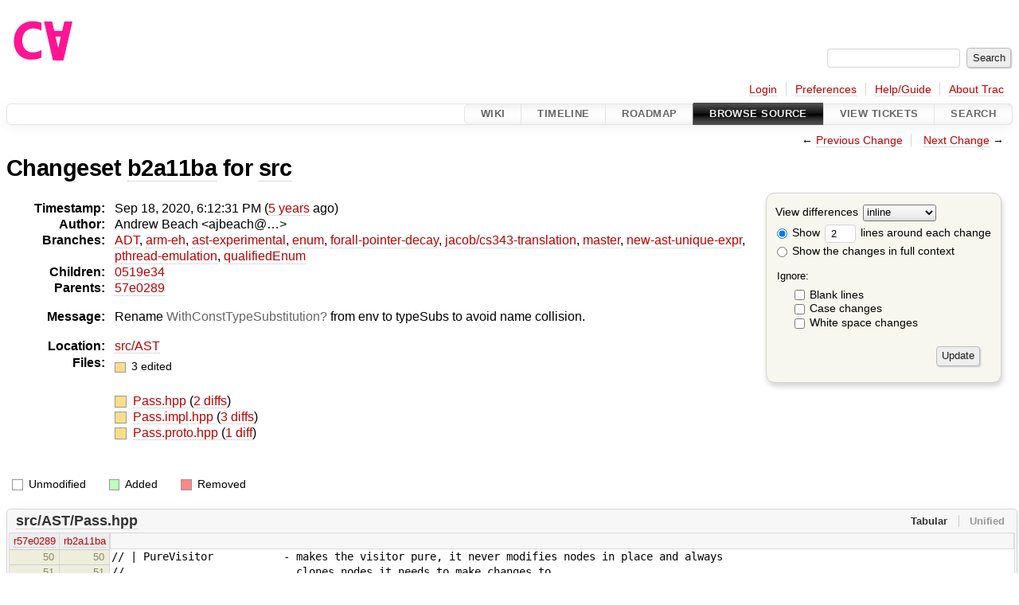

--- FILE ---
content_type: text/html;charset=utf-8
request_url: https://cforall.uwaterloo.ca/trac/changeset/b2a11ba447557f947bbe54300e4b544d986e05af/src
body_size: 6113
content:


<!DOCTYPE html>
<html lang="en-US">   <head>
    <!-- # block head (placeholder in theme.html) -->
        <!-- # block head (content inherited from layout.html) -->
    <title>
    Changeset b2a11ba for src
        – Cforall

    </title>

    <meta http-equiv="Content-Type" content="text/html; charset=UTF-8" />
    <meta http-equiv="X-UA-Compatible" content="IE=edge" />
    <!--[if IE]><script>
        if (/^#__msie303:/.test(window.location.hash))
        window.location.replace(window.location.hash.replace(/^#__msie303:/, '#'));
        </script><![endif]-->

    <link rel="start"  href="/trac/wiki" />
    <link rel="search"  href="/trac/search" />
    <link rel="help"  href="/trac/wiki/TracGuide" />
    <link rel="stylesheet"  href="/trac/chrome/common/css/trac.css" type="text/css" />
    <link rel="stylesheet"  href="/trac/chrome/common/css/changeset.css" type="text/css" />
    <link rel="stylesheet"  href="/trac/chrome/common/css/diff.css" type="text/css" />
    <link rel="stylesheet"  href="/trac/chrome/common/css/code.css" type="text/css" />
    <link rel="icon"  href="/trac/chrome/common/trac.ico" type="image/x-icon" />
    <link rel="prev"  href="/trac/changeset/57e0289d894ddff6323ba0a0125d5ba3ef575462/src" title="Changeset 57e0289 for src" />
    <link rel="next"  href="/trac/changeset/0519e3402f7874d5cd548329e426b90efdc531d4/src" title="Changeset 0519e34 for src" />
    <link rel="alternate"  class="diff" href="?format=diff&amp;new=b2a11ba447557f947bbe54300e4b544d986e05af" title="Unified Diff" type="text/plain" />
    <link rel="alternate"  class="zip" href="?format=zip&amp;new=b2a11ba447557f947bbe54300e4b544d986e05af" title="Zip Archive" type="application/zip" />
    <noscript>
      <style>
        .trac-noscript { display: none !important }
      </style>     </noscript>
    <link type="application/opensearchdescription+xml" rel="search"
          href="/trac/search/opensearch"
          title="Search Cforall"/>
    <script src="/trac/chrome/common/js/jquery.js"></script>
    <script src="/trac/chrome/common/js/babel.js"></script>
    <script src="/trac/chrome/common/js/trac.js"></script>
    <script src="/trac/chrome/common/js/search.js"></script>
    <script src="/trac/chrome/common/js/folding.js"></script>
    <script src="/trac/chrome/common/js/diff.js"></script>
    <script>
      jQuery(function($) {
        $(".trac-autofocus").focus();
        $(".trac-target-new").attr("target", "_blank");
        if ($.ui) { /* is jquery-ui added? */
          $(".trac-datepicker:not([readonly])")
            .prop("autocomplete", "off").datepicker();
          // Input current date when today is pressed.
          var _goToToday = $.datepicker._gotoToday;
          $.datepicker._gotoToday = function(id) {
            _goToToday.call(this, id);
            this._selectDate(id)
          };
          $(".trac-datetimepicker:not([readonly])")
            .prop("autocomplete", "off").datetimepicker();
        }
        $(".trac-disable").disableSubmit(".trac-disable-determinant");
        setTimeout(function() { $(".trac-scroll").scrollToTop() }, 1);
        $(".trac-disable-on-submit").disableOnSubmit();
      });
    </script>
    <!--   # include 'site_head.html' (layout.html) -->
    <!--   end of site_head.html -->
    <!-- # endblock head (content inherited from layout.html) -->


    <script>
      jQuery(function($) {
        $(".trac-toggledeleted").show().click(function() {
                  $(this).siblings().find(".trac-deleted").toggle();
                  return false;
        }).click();
        $("#content").find("li.entry h2 a").parent()
          .addAnchor(_("Link to this diff"));
      });
    </script>
    <!-- # endblock head (placeholder in theme.html) -->
  </head> 
  <body>
    <!-- # block body (content inherited from theme.html) -->
    <!--   # include 'site_header.html' (theme.html) -->
    <!--   end of site_header.html -->

    <div id="banner">
      <div id="header">
        <a id="logo"
           href="/">
          <img  alt="Cforall" src="/trac/chrome/site/logo.svg" /></a>


      </div>
      <form id="search" action="/trac/search" method="get">
        <div>
          <label for="proj-search">Search:</label>
          <input type="text" id="proj-search" name="q" size="18"
                  value="" />
          <input type="submit" value="Search" />
        </div>
      </form>
          <div id="metanav" class="nav">
      <ul><li  class="first"><a href="/trac/login">Login</a></li><li ><a href="/trac/prefs">Preferences</a></li><li ><a href="/trac/wiki/TracGuide">Help/Guide</a></li><li  class="last"><a href="/trac/about">About Trac</a></li></ul>
    </div>

    </div>
        <div id="mainnav" class="nav">
      <ul><li  class="first"><a href="/trac/wiki">Wiki</a></li><li ><a href="/trac/timeline">Timeline</a></li><li ><a href="/trac/roadmap">Roadmap</a></li><li  class="active"><a href="/trac/browser">Browse Source</a></li><li ><a href="/trac/report">View Tickets</a></li><li  class="last"><a href="/trac/search">Search</a></li></ul>
    </div>


    <div id="main"
         >
      <div id="ctxtnav" class="nav">
        <h2>Context Navigation</h2>
        <ul>
          <li  class="first"><span>&larr; <a class="prev" href="/trac/changeset/57e0289d894ddff6323ba0a0125d5ba3ef575462/src" title="Changeset 57e0289 for src">Previous Change</a></span></li>
          <li  class="last"><span><a class="next" href="/trac/changeset/0519e3402f7874d5cd548329e426b90efdc531d4/src" title="Changeset 0519e34 for src">Next Change</a> &rarr;</span></li>
        </ul>
        <hr />
      </div>

      

      

      <!-- # block content (placeholder in theme.html) -->
<div id="content" class="changeset">
  <div id="title">
    <h1>
Changeset     <a title="Show full changeset"
       href="/trac/changeset/b2a11ba447557f947bbe54300e4b544d986e05af">b2a11ba</a>
 for     <a title="Show entry in browser"
       href="/trac/browser/src?rev=b2a11ba447557f947bbe54300e4b544d986e05af"
       >src</a>
    </h1>
  </div>
  <form id="prefs" action="/trac/changeset/b2a11ba447557f947bbe54300e4b544d986e05af/src">
    <div>

<label for="style">View differences</label>
<select id="style" name="style">
  <option  selected="selected"
          value="inline">inline</option>
  <option 
          value="sidebyside">side by side</option>
</select>
<div class="field">
<label>  <input type="radio" name="contextall" value="0"
          checked="checked"/>
 Show</label> <label>  <input type="text" name="contextlines" id="contextlines" size="2"
         maxlength="3"
         value="2"/>
 lines around each change</label>  <br/>
  <label><input type="radio" name="contextall" value="1"
                />
    Show the changes in full context</label>
</div>
<fieldset id="ignore">
  <legend>Ignore:</legend>
  <div class="field">
    <input type="checkbox" id="ignoreblanklines" name="ignoreblanklines"
            />
    <label for="ignoreblanklines">Blank lines</label>
  </div>
  <div class="field">
    <input type="checkbox" id="ignorecase" name="ignorecase"
            />
    <label for="ignorecase">Case changes</label>
  </div>
  <div class="field">
    <input type="checkbox" id="ignorewhitespace" name="ignorewhitespace"
            />
    <label for="ignorewhitespace">White space changes</label>
  </div>
</fieldset>
<div class="buttons">
  <input type="submit" name="update" value="Update" />
</div>
    </div>
  </form>
  <dl id="overview">
    <dt class="property time">Timestamp:</dt>
    <dd class="time">
      Sep 18, 2020, 6:12:31 PM
(<a class="timeline" href="/trac/timeline?from=2020-09-18T18%3A12%3A31-04%3A00&amp;precision=second" title="See timeline at Sep 18, 2020, 6:12:31 PM">5 years</a> ago)    </dd>
    <dt class="property author">Author:</dt>
    <dd class="author"><span class="trac-author">Andrew Beach &lt;ajbeach@…&gt;</span></dd>
    <dt class="property">Branches:</dt>
    <dd><a class="changeset" href="/trac/changeset/fa2c005cdb7210e3aaf9b1170f05fbc75444ece7/" title="Finish Adt POC">ADT</a>, <a class="changeset" href="/trac/changeset/e8261bb2d5672221f593ba7abb77aa70dd80c822/" title="Preliminary ARM exception handling support">arm-eh</a>, <a class="changeset" href="/trac/changeset/62d62db217dc9f917346863faa9d03148d98844f/" title="Merge branch 'master' into ast-experimental">ast-experimental</a>, <a class="changeset" href="/trac/changeset/365c8dcbd76a5d6cafc342a140f686a573523fea/" title="Merge branch 'master' into enum">enum</a>, <a class="changeset" href="/trac/changeset/a55649200b5601ebf0ca0b430984b9546e7bed94/" title="There was less extra code in ForallPointerDecay then I hopped, but it ...">forall-pointer-decay</a>, <a class="changeset" href="/trac/changeset/a3cadfcf7de2a83c2d884dd711e7f82979272284/" title="Removed default parser argument">jacob/cs343-translation</a>, <a class="changeset" href="/trac/changeset/ed9bbe85d9324a1290fd0a07a4ec95ac99c5ce31/" title="2nd attempt to turn off ARM builds on algol">master</a>, <a class="changeset" href="/trac/changeset/f95634ee1f70e0dd4ea661aa832925cf8415519a/" title="fix unique expr pass">new-ast-unique-expr</a>, <a class="changeset" href="/trac/changeset/9cd5bd2665deba4718673a3686869490de73341e/" title="Added an assembly to prevent null-checks from being optimized out. ...">pthread-emulation</a>, <a class="changeset" href="/trac/changeset/12df6fe35a1d7d73a64293320db6c3a0b195af33/" title="Fix an enumerator value bug; add basic tests for new features; save ...">qualifiedEnum</a></dd>
    <dt class="property">Children:</dt>
    <dd><a class="changeset" href="/trac/changeset/0519e3402f7874d5cd548329e426b90efdc531d4/" title="Merge branch 'master' of plg.uwaterloo.ca:software/cfa/cfa-cc">0519e34</a></dd>
    <dt class="property">Parents:</dt>
    <dd><a class="changeset" href="/trac/changeset/57e0289d894ddff6323ba0a0125d5ba3ef575462/" title="Added stats option to print stats per expression in new-ast resolution">57e0289</a></dd>
    <dt class="property message">Message:</dt>
    <dd class="message searchable">
      <p>
Rename <a class="missing wiki">WithConstTypeSubstitution</a> from env to typeSubs to avoid name collision.<br />
</p>

    </dd>
    <dt class="property location">Location:</dt>
    <dd class="searchable"
        ><a href="/trac/browser/src/AST?rev=b2a11ba447557f947bbe54300e4b544d986e05af">src/AST</a></dd>
    <dt class="property files">
      Files:
    </dt>
    <dd class="files">
      <div class="legend" id="file-legend">
        <dl>
          <dt class="mod"></dt><dd>
            3 edited</dd>
        </dl>
      </div>
      <br />
      <ul>
        <li>
          
  <div class="mod"> </div>
  <a title="Show entry in browser" href="/trac/browser/src/AST/Pass.hpp?rev=b2a11ba447557f947bbe54300e4b544d986e05af">
    Pass.hpp
  </a>
  <span class="comment">(modified)</span>
  (<a title="Show differences" href="#file0">2 diffs</a>)

        </li>
        <li>
          
  <div class="mod"> </div>
  <a title="Show entry in browser" href="/trac/browser/src/AST/Pass.impl.hpp?rev=b2a11ba447557f947bbe54300e4b544d986e05af">
    Pass.impl.hpp
  </a>
  <span class="comment">(modified)</span>
  (<a title="Show differences" href="#file1">3 diffs</a>)

        </li>
        <li>
          
  <div class="mod"> </div>
  <a title="Show entry in browser" href="/trac/browser/src/AST/Pass.proto.hpp?rev=b2a11ba447557f947bbe54300e4b544d986e05af">
    Pass.proto.hpp
  </a>
  <span class="comment">(modified)</span>
  (<a title="Show differences" href="#file2">1 diff</a>)

        </li>
      </ul>
    </dd>
  </dl>

  <div class="diff">
    <div class="legend" id="diff-legend">
      <h3>Legend:</h3>
      <dl>
        <dt class="unmod"></dt><dd>Unmodified</dd>
        <dt class="add"></dt><dd>Added</dd>
        <dt class="rem"></dt><dd>Removed</dd>
      </dl>
    </div>

<div class="diff">

  <ul class="entries">
    <li class="entry">
      <h2 id="file0">
        <a href="/trac/changeset/b2a11ba447557f947bbe54300e4b544d986e05af/src/AST/Pass.hpp" title="Show the changeset b2a11ba restricted to src/AST/Pass.hpp">src/AST/Pass.hpp</a>
      </h2>
      <table class="trac-diff inline" cellspacing="0">
        <colgroup>
          <col class="lineno"/><col class="lineno"/><col class="content"/>
        </colgroup>
        <thead>
          <tr>
            <th title="Revision 57e0289d894ddff6323ba0a0125d5ba3ef575462">
              <a title="Show revision 57e0289 of this file in browser"
                 href="/trac/browser/src/AST/Pass.hpp?rev=b9fa85b6bb101567c376a002614067feab620b7b#L50"
                 >r57e0289</a>
            </th>
            <th title="Revision b2a11ba447557f947bbe54300e4b544d986e05af">
              <a title="Show revision b2a11ba of this file in browser"
                 href="/trac/browser/src/AST/Pass.hpp?rev=b2a11ba447557f947bbe54300e4b544d986e05af#L50"
                 >rb2a11ba</a>
            </th>
            <td>
              &nbsp;
            </td>
          </tr>
        </thead>
        <tbody class="unmod">

          <tr>
            <th>50</th><th>50</th><td class="l"><span>// | PureVisitor&nbsp; &nbsp; &nbsp; &nbsp; &nbsp; &nbsp;- makes the visitor pure, it never modifies nodes in place and always</span></td>
          </tr>
          <tr>
            <th>51</th><th>51</th><td class="l"><span>//&nbsp; &nbsp; &nbsp; &nbsp; &nbsp; &nbsp; &nbsp; &nbsp; &nbsp; &nbsp; &nbsp; &nbsp; &nbsp; &nbsp;clones nodes it needs to make changes to</span></td>
          </tr>
        </tbody>
        <tbody class="mod">


          <tr class="first">
            <th>52</th><th>&nbsp;</th><td class="l"><span>// | With<del>TypeSubstitution&nbsp; - provides polymorphic const TypeSubstitution * env</del> for the</span></td>
          </tr>

          <tr class="last">
            <th>&nbsp;</th><th>52</th><td class="r"><span>// | With<ins>ConstTypeSubstitution - provides polymorphic const TypeSubstitution * typeSubs</ins> for the</span></td>
          </tr>
        </tbody>
        <tbody class="unmod">

          <tr>
            <th>53</th><th>53</th><td class="l"><span>//&nbsp; &nbsp; &nbsp; &nbsp; &nbsp; &nbsp; &nbsp; &nbsp; &nbsp; &nbsp; &nbsp; &nbsp; &nbsp; &nbsp;current expression</span></td>
          </tr>
          <tr>
            <th>54</th><th>54</th><td class="l"><span>// | WithStmtsToAdd&nbsp; &nbsp; &nbsp; &nbsp; - provides the ability to insert statements before or after the current</span></td>
          </tr>
        </tbody>
        <tbody class="skipped">
          <tr>
            <th><a href="/trac/browser/src/AST/Pass.hpp?rev=b9fa85b6bb101567c376a002614067feab620b7b#L294">&hellip;</a></th>
            <th><a href="/trac/browser/src/AST/Pass.hpp?rev=b2a11ba447557f947bbe54300e4b544d986e05af#L294">&hellip;</a></th>
            <td>
              &nbsp;
            </td>
          </tr>
        </tbody>
        <tbody class="unmod">

          <tr>
            <th>294</th><th>294</th><td class="l"><span>//-------------------------------------------------------------------------------------------------</span></td>
          </tr>
          <tr>
            <th>295</th><th>295</th><td class="l"><span></span></td>
          </tr>
        </tbody>
        <tbody class="rem">

          <tr class="first">
            <th>296</th><th>&nbsp;</th><td class="l"><del>/// Keep track of the polymorphic const TypeSubstitution * env for the current expression</del></td>
          </tr>
          <tr class="last">
            <th>297</th><th>&nbsp;</th><td class="l"><del></del></td>
          </tr>
        </tbody>
        <tbody class="unmod">

          <tr>
            <th>298</th><th>296</th><td class="l"><span>/// If used the visitor will always clone nodes.</span></td>
          </tr>
          <tr>
            <th>299</th><th>297</th><td class="l"><span>struct PureVisitor {};</span></td>
          </tr>
          <tr>
            <th>300</th><th>298</th><td class="l"><span></span></td>
          </tr>
        </tbody>
        <tbody class="add">

          <tr class="first last">
            <th>&nbsp;</th><th>299</th><td class="r"><ins>/// Keep track of the polymorphic const TypeSubstitution * typeSubs for the current expression.</ins></td>
          </tr>
        </tbody>
        <tbody class="unmod">

          <tr>
            <th>301</th><th>300</th><td class="l"><span>struct WithConstTypeSubstitution {</span></td>
          </tr>
        </tbody>
        <tbody class="mod">


          <tr class="first">
            <th>302</th><th>&nbsp;</th><td class="l"><span>&nbsp; &nbsp; &nbsp; &nbsp; const TypeSubstitution * <del>env</del> = nullptr;</span></td>
          </tr>

          <tr class="last">
            <th>&nbsp;</th><th>301</th><td class="r"><span>&nbsp; &nbsp; &nbsp; &nbsp; const TypeSubstitution * <ins>typeSubs</ins> = nullptr;</span></td>
          </tr>
        </tbody>
        <tbody class="unmod">

          <tr>
            <th>303</th><th>302</th><td class="l"><span>};</span></td>
          </tr>
          <tr>
            <th>304</th><th>303</th><td class="l"><span></span></td>
          </tr>
        </tbody>
      </table>

    </li>
    <li class="entry">
      <h2 id="file1">
        <a href="/trac/changeset/b2a11ba447557f947bbe54300e4b544d986e05af/src/AST/Pass.impl.hpp" title="Show the changeset b2a11ba restricted to src/AST/Pass.impl.hpp">src/AST/Pass.impl.hpp</a>
      </h2>
      <table class="trac-diff inline" cellspacing="0">
        <colgroup>
          <col class="lineno"/><col class="lineno"/><col class="content"/>
        </colgroup>
        <thead>
          <tr>
            <th title="Revision 57e0289d894ddff6323ba0a0125d5ba3ef575462">
              <a title="Show revision 57e0289 of this file in browser"
                 href="/trac/browser/src/AST/Pass.impl.hpp?rev=73f1b1c70b1a01a4653725904c19b05ccdcb2a4e#L154"
                 >r57e0289</a>
            </th>
            <th title="Revision b2a11ba447557f947bbe54300e4b544d986e05af">
              <a title="Show revision b2a11ba of this file in browser"
                 href="/trac/browser/src/AST/Pass.impl.hpp?rev=b2a11ba447557f947bbe54300e4b544d986e05af#L154"
                 >rb2a11ba</a>
            </th>
            <td>
              &nbsp;
            </td>
          </tr>
        </thead>
        <tbody class="unmod">

          <tr>
            <th>154</th><th>154</th><td class="l"><span>&nbsp; &nbsp; &nbsp; &nbsp; &nbsp; &nbsp; &nbsp; &nbsp; __pedantic_pass_assert( expr );</span></td>
          </tr>
          <tr>
            <th>155</th><th>155</th><td class="l"><span></span></td>
          </tr>
        </tbody>
        <tbody class="mod">


          <tr class="first">
            <th>156</th><th>&nbsp;</th><td class="l"><span>&nbsp; &nbsp; &nbsp; &nbsp; &nbsp; &nbsp; &nbsp; &nbsp; const ast::TypeSubstitution ** <del>env_ptr = __pass::env( core, 0</del>);</span></td>
          </tr>
          <tr>
            <th>157</th><th>&nbsp;</th><td class="l"><span>&nbsp; &nbsp; &nbsp; &nbsp; &nbsp; &nbsp; &nbsp; &nbsp; if ( <del>env</del>_ptr &amp;&amp; expr-&gt;env ) {</span></td>
          </tr>
          <tr>
            <th>158</th><th>&nbsp;</th><td class="l"><span>&nbsp; &nbsp; &nbsp; &nbsp; &nbsp; &nbsp; &nbsp; &nbsp; &nbsp; &nbsp; &nbsp; &nbsp; *<del>env</del>_ptr = expr-&gt;env;</span></td>
          </tr>

          <tr>
            <th>&nbsp;</th><th>156</th><td class="r"><span>&nbsp; &nbsp; &nbsp; &nbsp; &nbsp; &nbsp; &nbsp; &nbsp; const ast::TypeSubstitution ** <ins>typeSubs_ptr = __pass::typeSubs( core, 0 </ins>);</span></td>
          </tr>
          <tr>
            <th>&nbsp;</th><th>157</th><td class="r"><span>&nbsp; &nbsp; &nbsp; &nbsp; &nbsp; &nbsp; &nbsp; &nbsp; if ( <ins>typeSubs</ins>_ptr &amp;&amp; expr-&gt;env ) {</span></td>
          </tr>
          <tr class="last">
            <th>&nbsp;</th><th>158</th><td class="r"><span>&nbsp; &nbsp; &nbsp; &nbsp; &nbsp; &nbsp; &nbsp; &nbsp; &nbsp; &nbsp; &nbsp; &nbsp; *<ins>typeSubs</ins>_ptr = expr-&gt;env;</span></td>
          </tr>
        </tbody>
        <tbody class="unmod">

          <tr>
            <th>159</th><th>159</th><td class="l"><span>&nbsp; &nbsp; &nbsp; &nbsp; &nbsp; &nbsp; &nbsp; &nbsp; }</span></td>
          </tr>
          <tr>
            <th>160</th><th>160</th><td class="l"><span></span></td>
          </tr>
        </tbody>
        <tbody class="skipped">
          <tr>
            <th><a href="/trac/browser/src/AST/Pass.impl.hpp?rev=73f1b1c70b1a01a4653725904c19b05ccdcb2a4e#L177">&hellip;</a></th>
            <th><a href="/trac/browser/src/AST/Pass.impl.hpp?rev=b2a11ba447557f947bbe54300e4b544d986e05af#L177">&hellip;</a></th>
            <td>
              &nbsp;
            </td>
          </tr>
        </tbody>
        <tbody class="unmod">

          <tr>
            <th>177</th><th>177</th><td class="l"><span></span></td>
          </tr>
          <tr>
            <th>178</th><th>178</th><td class="l"><span>&nbsp; &nbsp; &nbsp; &nbsp; &nbsp; &nbsp; &nbsp; &nbsp; // These may be modified by subnode but most be restored once we exit this statemnet.</span></td>
          </tr>
        </tbody>
        <tbody class="mod">


          <tr class="first">
            <th>179</th><th>&nbsp;</th><td class="l"><span>&nbsp; &nbsp; &nbsp; &nbsp; &nbsp; &nbsp; &nbsp; &nbsp; ValueGuardPtr&lt; const ast::TypeSubstitution * &gt; __old_env&nbsp; &nbsp; &nbsp; &nbsp; &nbsp;( __pass::<del>env( core, 0</del>) );</span></td>
          </tr>

          <tr class="last">
            <th>&nbsp;</th><th>179</th><td class="r"><span>&nbsp; &nbsp; &nbsp; &nbsp; &nbsp; &nbsp; &nbsp; &nbsp; ValueGuardPtr&lt; const ast::TypeSubstitution * &gt; __old_env&nbsp; &nbsp; &nbsp; &nbsp; &nbsp;( __pass::<ins>typeSubs( core, 0 </ins>) );</span></td>
          </tr>
        </tbody>
        <tbody class="unmod">

          <tr>
            <th>180</th><th>180</th><td class="l"><span>&nbsp; &nbsp; &nbsp; &nbsp; &nbsp; &nbsp; &nbsp; &nbsp; ValueGuardPtr&lt; typename std::remove_pointer&lt; decltype(stmts_before) &gt;::type &gt; __old_decls_before( stmts_before );</span></td>
          </tr>
          <tr>
            <th>181</th><th>181</th><td class="l"><span>&nbsp; &nbsp; &nbsp; &nbsp; &nbsp; &nbsp; &nbsp; &nbsp; ValueGuardPtr&lt; typename std::remove_pointer&lt; decltype(stmts_after ) &gt;::type &gt; __old_decls_after ( stmts_after&nbsp; );</span></td>
          </tr>
        </tbody>
        <tbody class="skipped">
          <tr>
            <th><a href="/trac/browser/src/AST/Pass.impl.hpp?rev=73f1b1c70b1a01a4653725904c19b05ccdcb2a4e#L1488">&hellip;</a></th>
            <th><a href="/trac/browser/src/AST/Pass.impl.hpp?rev=b2a11ba447557f947bbe54300e4b544d986e05af#L1488">&hellip;</a></th>
            <td>
              &nbsp;
            </td>
          </tr>
        </tbody>
        <tbody class="unmod">

          <tr>
            <th>1488</th><th>1488</th><td class="l"><span></span></td>
          </tr>
          <tr>
            <th>1489</th><th>1489</th><td class="l"><span>&nbsp; &nbsp; &nbsp; &nbsp; &nbsp; &nbsp; &nbsp; &nbsp; // These may be modified by subnode but most be restored once we exit this statemnet.</span></td>
          </tr>
        </tbody>
        <tbody class="mod">


          <tr class="first">
            <th>1490</th><th>&nbsp;</th><td class="l"><span>&nbsp; &nbsp; &nbsp; &nbsp; &nbsp; &nbsp; &nbsp; &nbsp; ValueGuardPtr&lt; const ast::TypeSubstitution * &gt; __old_env( __pass::<del>env( core, 0</del>) );</span></td>
          </tr>

          <tr class="last">
            <th>&nbsp;</th><th>1490</th><td class="r"><span>&nbsp; &nbsp; &nbsp; &nbsp; &nbsp; &nbsp; &nbsp; &nbsp; ValueGuardPtr&lt; const ast::TypeSubstitution * &gt; __old_env( __pass::<ins>typeSubs( core, 0 </ins>) );</span></td>
          </tr>
        </tbody>
        <tbody class="unmod">

          <tr>
            <th>1491</th><th>1491</th><td class="l"><span>&nbsp; &nbsp; &nbsp; &nbsp; &nbsp; &nbsp; &nbsp; &nbsp; ValueGuardPtr&lt; typename std::remove_pointer&lt; decltype(stmts_before) &gt;::type &gt; __old_decls_before( stmts_before );</span></td>
          </tr>
          <tr>
            <th>1492</th><th>1492</th><td class="l"><span>&nbsp; &nbsp; &nbsp; &nbsp; &nbsp; &nbsp; &nbsp; &nbsp; ValueGuardPtr&lt; typename std::remove_pointer&lt; decltype(stmts_after ) &gt;::type &gt; __old_decls_after ( stmts_after&nbsp; );</span></td>
          </tr>
        </tbody>
      </table>

    </li>
    <li class="entry">
      <h2 id="file2">
        <a href="/trac/changeset/b2a11ba447557f947bbe54300e4b544d986e05af/src/AST/Pass.proto.hpp" title="Show the changeset b2a11ba restricted to src/AST/Pass.proto.hpp">src/AST/Pass.proto.hpp</a>
      </h2>
      <table class="trac-diff inline" cellspacing="0">
        <colgroup>
          <col class="lineno"/><col class="lineno"/><col class="content"/>
        </colgroup>
        <thead>
          <tr>
            <th title="Revision 57e0289d894ddff6323ba0a0125d5ba3ef575462">
              <a title="Show revision 57e0289 of this file in browser"
                 href="/trac/browser/src/AST/Pass.proto.hpp?rev=e6b42e7a226ea0d0e4d4f46d30734a2ee84d96cb#L236"
                 >r57e0289</a>
            </th>
            <th title="Revision b2a11ba447557f947bbe54300e4b544d986e05af">
              <a title="Show revision b2a11ba of this file in browser"
                 href="/trac/browser/src/AST/Pass.proto.hpp?rev=b2a11ba447557f947bbe54300e4b544d986e05af#L236"
                 >rb2a11ba</a>
            </th>
            <td>
              &nbsp;
            </td>
          </tr>
        </thead>
        <tbody class="unmod">

          <tr>
            <th>236</th><th>236</th><td class="l"><span></span></td>
          </tr>
          <tr>
            <th>237</th><th>237</th><td class="l"><span>&nbsp; &nbsp; &nbsp; &nbsp; // List of fields and their expected types</span></td>
          </tr>
        </tbody>
        <tbody class="mod">


          <tr class="first">
            <th>238</th><th>&nbsp;</th><td class="l"><span>&nbsp; &nbsp; &nbsp; &nbsp; FIELD_PTR( <del>env</del>, const ast::TypeSubstitution * )</span></td>
          </tr>

          <tr class="last">
            <th>&nbsp;</th><th>238</th><td class="r"><span>&nbsp; &nbsp; &nbsp; &nbsp; FIELD_PTR( <ins>typeSubs</ins>, const ast::TypeSubstitution * )</span></td>
          </tr>
        </tbody>
        <tbody class="unmod">

          <tr>
            <th>239</th><th>239</th><td class="l"><span>&nbsp; &nbsp; &nbsp; &nbsp; FIELD_PTR( stmtsToAddBefore, std::list&lt; ast::ptr&lt; ast::Stmt &gt; &gt; )</span></td>
          </tr>
          <tr>
            <th>240</th><th>240</th><td class="l"><span>&nbsp; &nbsp; &nbsp; &nbsp; FIELD_PTR( stmtsToAddAfter , std::list&lt; ast::ptr&lt; ast::Stmt &gt; &gt; )</span></td>
          </tr>
        </tbody>
      </table>

    </li>
  </ul>
</div><div class="trac-help">
  <strong>Note:</strong>
 See   <a href="/trac/wiki/TracChangeset">TracChangeset</a>
 for help on using the changeset viewer.
</div>
  </div>
</div>        <!-- # block content (content inherited from layout.html) -->
    <script type="text/javascript">
      jQuery("body").addClass("trac-has-js");
    </script>
    <div id="altlinks">
      <h3>Download in other formats:</h3>
      <ul>
        <li class="first">
          <a rel="nofollow" href="?format=diff&amp;new=b2a11ba447557f947bbe54300e4b544d986e05af"
              class="diff">
            Unified Diff</a>
        </li>
        <li class="last">
          <a rel="nofollow" href="?format=zip&amp;new=b2a11ba447557f947bbe54300e4b544d986e05af"
              class="zip">
            Zip Archive</a>
        </li>
      </ul>
    </div>
    <!-- # endblock content (content inherited from layout.html) -->

      <!-- # endblock content (placeholder in theme.html) -->
    </div>

    <div id="footer"><hr/>
      <a id="tracpowered" href="https://trac.edgewall.org/"
         ><img src="/trac/chrome/common/trac_logo_mini.png" height="30"
               width="107" alt="Trac Powered"/></a>
      <p class="left">
Powered by         <a href="/trac/about"><strong>Trac 1.6</strong></a>
        <br />
 By         <a href="http://www.edgewall.org/">Edgewall Software</a>
.      </p>
      <p class="right">Visit the Trac open source project at<br /><a href="http://trac.edgewall.org/">http://trac.edgewall.org/</a></p>
    </div>
    <!--   # include 'site_footer.html' (theme.html) -->
    <!--   end of site_footer.html -->
    <!-- # endblock body (content inherited from theme.html) -->
  </body> </html>